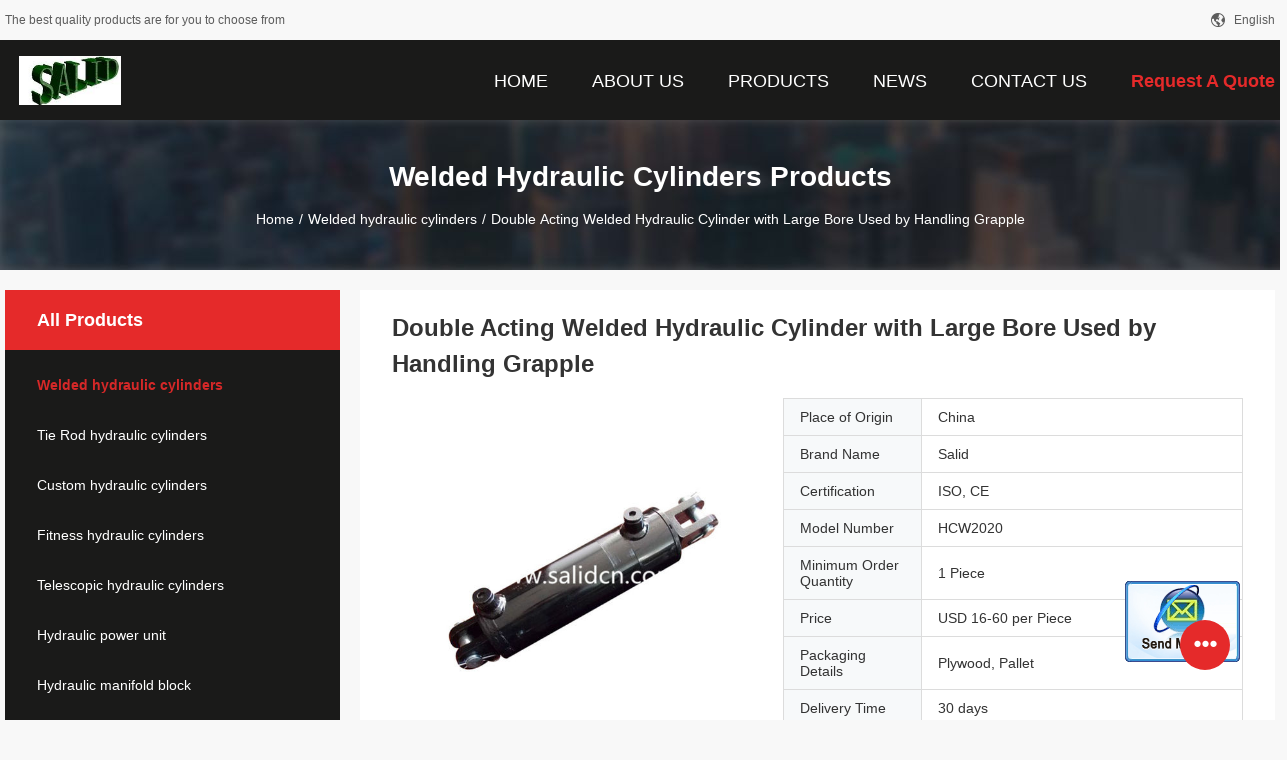

--- FILE ---
content_type: text/html
request_url: https://www.salidcn.com/sale-13166154-double-acting-welded-hydraulic-cylinder-with-large-bore-used-by-handling-grapple.html
body_size: 17525
content:

<!DOCTYPE html>
<html  lang=en>
<head>
	<meta charset="utf-8">
	<meta http-equiv="X-UA-Compatible" content="IE=edge">
	<meta name="viewport" content="width=device-width, initial-scale=1">
    <link rel="alternate" href="//m.salidcn.com/sale-13166154-double-acting-welded-hydraulic-cylinder-with-large-bore-used-by-handling-grapple.html" media="only screen and (max-width: 640px)" />
<script type="text/javascript">
/*<![CDATA[*/
var query_string = ["Products","Detail"];
var customtplcolor = 99704;
/*]]>*/
</script>
<title>Double Acting Welded Hydraulic Cylinder with Large Bore Used by Handling Grapple</title>
    <meta name="keywords" content="Welded hydraulic cylinders, Double Acting Welded Hydraulic Cylinder with Large Bore Used by Handling Grapple, Welded hydraulic cylinders for sale, Welded hydraulic cylinders price" />
    <meta name="description" content="High quality Double Acting Welded Hydraulic Cylinder with Large Bore Used by Handling Grapple from China, China's leading Welded hydraulic cylinders product market, With strict quality control Welded hydraulic cylinders factories, Producing high quality Double Acting Welded Hydraulic Cylinder with Large Bore Used by Handling Grapple products." />
				<link rel='preload'
					  href=/photo/salidcn/sitetpl/style/common.css?ver=1631260519 as='style'><link type='text/css' rel='stylesheet'
					  href=/photo/salidcn/sitetpl/style/common.css?ver=1631260519 media='all'><script type="application/ld+json">{"@context":"http:\/\/schema.org\/","@type":"Product","name":"Double Acting Welded Hydraulic Cylinder with Large Bore Used by Handling Grapple","image":"\/photo\/pl20939652-double_acting_welded_hydraulic_cylinder_with_large_bore_used_by_handling_grapple.jpg","description":"High quality Double Acting Welded Hydraulic Cylinder with Large Bore Used by Handling Grapple from China, China's leading Welded hydraulic cylinders product market, With strict quality control Welded hydraulic cylinders factories, Producing high quality Double Acting Welded Hydraulic Cylinder with Large Bore Used by Handling Grapple products.","brand":"Salid","model":"HCW2020","sku":"HCW2020","manufacturer":{"@type":"Organization","legalName":"Qingdao Salid Machinery Co.,Lt.d","address":{"@type":"PostalAddress","addressCountry":"China","addressLocality":"Qian Jin Industrial Park, Chengyang District, Qingdao, China"}},"offers":[{"@type":"Offer","price":"16","priceCurrency":"USD"},{"@type":"AggregateOffer","offerCount":"1","lowPrice":"0.01","priceCurrency":"1"}]}</script></head>
<body>
	<div id="floatAd" style="width:115px; z-index: 99999;position:absolute;right:40px;bottom:60px;
	height:245px;		">
		<form method="post"
		      onSubmit="return changeAction(this,'/contactnow.html');">
			<input type="hidden" name="pid" value="13166154"/>
			<input alt='Send Message' onclick="this.blur()" type="image"
			       src="/images/floatimage_2.gif"/>
		</form>

			</div>
<script>
var originProductInfo = '';
var originProductInfo = {"showproduct":1,"pid":"13166154","name":"Double Acting Welded Hydraulic Cylinder with Large Bore Used by Handling Grapple","source_url":"\/sale-13166154-double-acting-welded-hydraulic-cylinder-with-large-bore-used-by-handling-grapple.html","picurl":"\/photo\/pd20939652-double_acting_welded_hydraulic_cylinder_with_large_bore_used_by_handling_grapple.jpg","propertyDetail":[["Product Name","Hydraulic Cylinder Used by Handling Grapple"],["Color","Customerized"],["Piston Rod","Hard Chrome Plating"],["Oil Port","NPT\/SAE"]],"company_name":null,"picurl_c":"\/photo\/pc20939652-double_acting_welded_hydraulic_cylinder_with_large_bore_used_by_handling_grapple.jpg","price":"USD 16-60 per Piece","username":"salidcn","viewTime":"Last Login : 0 hours 26 minutes ago","subject":"Please send me more information on your Double Acting Welded Hydraulic Cylinder with Large Bore Used by Handling Grapple","countrycode":"US"};
var save_url = "/contactsave.html";
var update_url = "/updateinquiry.html";
var productInfo = {};
var defaulProductInfo = {};
var myDate = new Date();
var curDate = myDate.getFullYear()+'-'+(parseInt(myDate.getMonth())+1)+'-'+myDate.getDate();
var message = '';
var default_pop = 1;
var leaveMessageDialog = document.getElementsByClassName('leave-message-dialog')[0]; // 获取弹层
var _$$ = function (dom) {
    return document.querySelectorAll(dom);
};
resInfo = originProductInfo;
defaulProductInfo.pid = resInfo['pid'];
defaulProductInfo.productName = resInfo['name'];
defaulProductInfo.productInfo = resInfo['propertyDetail'];
defaulProductInfo.productImg = resInfo['picurl_c'];
defaulProductInfo.subject = resInfo['subject'];
defaulProductInfo.productImgAlt = resInfo['name'];
var inquirypopup_tmp = 1;
var message = 'Dear,'+'\r\n'+"I am interested in"+' '+trim(resInfo['name'])+", could you send me more details such as type, size, MOQ, material, etc."+'\r\n'+"Thanks!"+'\r\n'+"Waiting for your reply.";
var message_1 = 'Dear,'+'\r\n'+"I am interested in"+' '+trim(resInfo['name'])+", could you send me more details such as type, size, MOQ, material, etc."+'\r\n'+"Thanks!"+'\r\n'+"Waiting for your reply.";
var message_2 = 'Hello,'+'\r\n'+"I am looking for"+' '+trim(resInfo['name'])+", please send me the price, specification and picture."+'\r\n'+"Your swift response will be highly appreciated."+'\r\n'+"Feel free to contact me for more information."+'\r\n'+"Thanks a lot.";
var message_3 = 'Hello,'+'\r\n'+trim(resInfo['name'])+' '+"meets my expectations."+'\r\n'+"Please give me the best price and some other product information."+'\r\n'+"Feel free to contact me via my mail."+'\r\n'+"Thanks a lot.";

var message_4 = 'Dear,'+'\r\n'+"What is the FOB price on your"+' '+trim(resInfo['name'])+'?'+'\r\n'+"Which is the nearest port name?"+'\r\n'+"Please reply me as soon as possible, it would be better to share further information."+'\r\n'+"Regards!";
var message_5 = 'Hi there,'+'\r\n'+"I am very interested in your"+' '+trim(resInfo['name'])+'.'+'\r\n'+"Please send me your product details."+'\r\n'+"Looking forward to your quick reply."+'\r\n'+"Feel free to contact me by mail."+'\r\n'+"Regards!";

var message_6 = 'Dear,'+'\r\n'+"Please provide us with information about your"+' '+trim(resInfo['name'])+", such as type, size, material, and of course the best price."+'\r\n'+"Looking forward to your quick reply."+'\r\n'+"Thank you!";
var message_7 = 'Dear,'+'\r\n'+"Can you supply"+' '+trim(resInfo['name'])+" for us?"+'\r\n'+"First we want a price list and some product details."+'\r\n'+"I hope to get reply asap and look forward to cooperation."+'\r\n'+"Thank you very much.";
var message_8 = 'hi,'+'\r\n'+"I am looking for"+' '+trim(resInfo['name'])+", please give me some more detailed product information."+'\r\n'+"I look forward to your reply."+'\r\n'+"Thank you!";
var message_9 = 'Hello,'+'\r\n'+"Your"+' '+trim(resInfo['name'])+" meets my requirements very well."+'\r\n'+"Please send me the price, specification, and similar model will be OK."+'\r\n'+"Feel free to chat with me."+'\r\n'+"Thanks!";
var message_10 = 'Dear,'+'\r\n'+"I want to know more about the details and quotation of"+' '+trim(resInfo['name'])+'.'+'\r\n'+"Feel free to contact me."+'\r\n'+"Regards!";

var r = getRandom(1,10);

defaulProductInfo.message = eval("message_"+r);

var mytAjax = {

    post: function(url, data, fn) {
        var xhr = new XMLHttpRequest();
        xhr.open("POST", url, true);
        xhr.setRequestHeader("Content-Type", "application/x-www-form-urlencoded;charset=UTF-8");
        xhr.setRequestHeader("X-Requested-With", "XMLHttpRequest");
        xhr.setRequestHeader('Content-Type','text/plain;charset=UTF-8');
        xhr.onreadystatechange = function() {
            if(xhr.readyState == 4 && (xhr.status == 200 || xhr.status == 304)) {
                fn.call(this, xhr.responseText);
            }
        };
        xhr.send(data);
    },

    postform: function(url, data, fn) {
        var xhr = new XMLHttpRequest();
        xhr.open("POST", url, true);
        xhr.setRequestHeader("X-Requested-With", "XMLHttpRequest");
        xhr.onreadystatechange = function() {
            if(xhr.readyState == 4 && (xhr.status == 200 || xhr.status == 304)) {
                fn.call(this, xhr.responseText);
            }
        };
        xhr.send(data);
    }
};
window.onload = function(){
    leaveMessageDialog = document.getElementsByClassName('leave-message-dialog')[0];
    if (window.localStorage.recordDialogStatus=='undefined' || (window.localStorage.recordDialogStatus!='undefined' && window.localStorage.recordDialogStatus != curDate)) {
        setTimeout(function(){
            if(parseInt(inquirypopup_tmp%10) == 1){
                creatDialog(defaulProductInfo, 1);
            }
        }, 6000);
    }
};
function trim(str)
{
    str = str.replace(/(^\s*)/g,"");
    return str.replace(/(\s*$)/g,"");
};
function getRandom(m,n){
    var num = Math.floor(Math.random()*(m - n) + n);
    return num;
};
function strBtn(param) {

    var starattextarea = document.getElementById("textareamessage").value.length;
    var email = document.getElementById("startEmail").value;

    var default_tip = document.querySelectorAll(".watermark_container").length;
    if (20 < starattextarea && starattextarea < 3000) {
        if(default_tip>0){
            document.getElementById("textareamessage1").parentNode.parentNode.nextElementSibling.style.display = "none";
        }else{
            document.getElementById("textareamessage1").parentNode.nextElementSibling.style.display = "none";
        }

    } else {
        if(default_tip>0){
            document.getElementById("textareamessage1").parentNode.parentNode.nextElementSibling.style.display = "block";
        }else{
            document.getElementById("textareamessage1").parentNode.nextElementSibling.style.display = "block";
        }

        return;
    }

    var re = /^([a-zA-Z0-9_-])+@([a-zA-Z0-9_-])+\.([a-zA-Z0-9_-])+/i;/*邮箱不区分大小写*/
    if (!re.test(email)) {
        document.getElementById("startEmail").nextElementSibling.style.display = "block";
        return;
    } else {
        document.getElementById("startEmail").nextElementSibling.style.display = "none";
    }

    var subject = document.getElementById("pop_subject").value;
    var pid = document.getElementById("pop_pid").value;
    var message = document.getElementById("textareamessage").value;
    var sender_email = document.getElementById("startEmail").value;
    var tel = '';
    if (document.getElementById("tel0") != undefined && document.getElementById("tel0") != '')
        tel = document.getElementById("tel0").value;
    var form_serialize = '&tel='+tel;

    form_serialize = form_serialize.replace(/\+/g, "%2B");
    mytAjax.post(save_url,"pid="+pid+"&subject="+subject+"&email="+sender_email+"&message="+(message)+form_serialize,function(res){
        var mes = JSON.parse(res);
        if(mes.status == 200){
            var iid = mes.iid;
            document.getElementById("pop_iid").value = iid;
            document.getElementById("pop_uuid").value = mes.uuid;

            if(typeof gtag_report_conversion === "function"){
                gtag_report_conversion();//执行统计js代码
            }
            if(typeof fbq === "function"){
                fbq('track','Purchase');//执行统计js代码
            }
        }
    });
    for (var index = 0; index < document.querySelectorAll(".dialog-content-pql").length; index++) {
        document.querySelectorAll(".dialog-content-pql")[index].style.display = "none";
    };
    $('#idphonepql').val(tel);
    document.getElementById("dialog-content-pql-id").style.display = "block";
    ;
};
function twoBtnOk(param) {

    var selectgender = document.getElementById("Mr").innerHTML;
    var iid = document.getElementById("pop_iid").value;
    var sendername = document.getElementById("idnamepql").value;
    var senderphone = document.getElementById("idphonepql").value;
    var sendercname = document.getElementById("idcompanypql").value;
    var uuid = document.getElementById("pop_uuid").value;
    var gender = 2;
    if(selectgender == 'Mr.') gender = 0;
    if(selectgender == 'Mrs.') gender = 1;
    var pid = document.getElementById("pop_pid").value;
    var form_serialize = '';

        form_serialize = form_serialize.replace(/\+/g, "%2B");

    mytAjax.post(update_url,"iid="+iid+"&gender="+gender+"&uuid="+uuid+"&name="+(sendername)+"&tel="+(senderphone)+"&company="+(sendercname)+form_serialize,function(res){});

    for (var index = 0; index < document.querySelectorAll(".dialog-content-pql").length; index++) {
        document.querySelectorAll(".dialog-content-pql")[index].style.display = "none";
    };
    document.getElementById("dialog-content-pql-ok").style.display = "block";

};
function toCheckMust(name) {
    $('#'+name+'error').hide();
}
function handClidk(param) {
    var starattextarea = document.getElementById("textareamessage1").value.length;
    var email = document.getElementById("startEmail1").value;
    var default_tip = document.querySelectorAll(".watermark_container").length;
    if (20 < starattextarea && starattextarea < 3000) {
        if(default_tip>0){
            document.getElementById("textareamessage1").parentNode.parentNode.nextElementSibling.style.display = "none";
        }else{
            document.getElementById("textareamessage1").parentNode.nextElementSibling.style.display = "none";
        }

    } else {
        if(default_tip>0){
            document.getElementById("textareamessage1").parentNode.parentNode.nextElementSibling.style.display = "block";
        }else{
            document.getElementById("textareamessage1").parentNode.nextElementSibling.style.display = "block";
        }

        return;
    }

    var re = /^([a-zA-Z0-9_-])+@([a-zA-Z0-9_-])+\.([a-zA-Z0-9_-])+/i;
    if (!re.test(email)) {
        document.getElementById("startEmail1").nextElementSibling.style.display = "block";
        return;
    } else {
        document.getElementById("startEmail1").nextElementSibling.style.display = "none";
    }

    var subject = document.getElementById("pop_subject").value;
    var pid = document.getElementById("pop_pid").value;
    var message = document.getElementById("textareamessage1").value;
    var sender_email = document.getElementById("startEmail1").value;
    var form_serialize = tel = '';
    if (document.getElementById("tel1") != undefined && document.getElementById("tel1") != '')
        tel = document.getElementById("tel1").value;
        mytAjax.post(save_url,"email="+sender_email+"&tel="+tel+"&pid="+pid+"&message="+message+"&subject="+subject+form_serialize,function(res){

        var mes = JSON.parse(res);
        if(mes.status == 200){
            var iid = mes.iid;
            document.getElementById("pop_iid").value = iid;
            document.getElementById("pop_uuid").value = mes.uuid;
            if(typeof gtag_report_conversion === "function"){
                gtag_report_conversion();//执行统计js代码
            }
        }

    });
    for (var index = 0; index < document.querySelectorAll(".dialog-content-pql").length; index++) {
        document.querySelectorAll(".dialog-content-pql")[index].style.display = "none";
    };
    $('#idphonepql').val(tel);
    document.getElementById("dialog-content-pql-id").style.display = "block";

};
window.addEventListener('load', function () {
    $('.checkbox-wrap label').each(function(){
        if($(this).find('input').prop('checked')){
            $(this).addClass('on')
        }else {
            $(this).removeClass('on')
        }
    })
    $(document).on('click', '.checkbox-wrap label' , function(ev){
        if (ev.target.tagName.toUpperCase() != 'INPUT') {
            $(this).toggleClass('on')
        }
    })
})
function handDialog(pdata) {
    data = JSON.parse(pdata);
    productInfo.productName = data.productName;
    productInfo.productInfo = data.productInfo;
    productInfo.productImg = data.productImg;
    productInfo.subject = data.subject;

    var message = 'Dear,'+'\r\n'+"I am interested in"+' '+trim(data.productName)+", could you send me more details such as type, size, quantity, material, etc."+'\r\n'+"Thanks!"+'\r\n'+"Waiting for your reply.";

    var message = 'Dear,'+'\r\n'+"I am interested in"+' '+trim(data.productName)+", could you send me more details such as type, size, MOQ, material, etc."+'\r\n'+"Thanks!"+'\r\n'+"Waiting for your reply.";
    var message_1 = 'Dear,'+'\r\n'+"I am interested in"+' '+trim(data.productName)+", could you send me more details such as type, size, MOQ, material, etc."+'\r\n'+"Thanks!"+'\r\n'+"Waiting for your reply.";
    var message_2 = 'Hello,'+'\r\n'+"I am looking for"+' '+trim(data.productName)+", please send me the price, specification and picture."+'\r\n'+"Your swift response will be highly appreciated."+'\r\n'+"Feel free to contact me for more information."+'\r\n'+"Thanks a lot.";
    var message_3 = 'Hello,'+'\r\n'+trim(data.productName)+' '+"meets my expectations."+'\r\n'+"Please give me the best price and some other product information."+'\r\n'+"Feel free to contact me via my mail."+'\r\n'+"Thanks a lot.";

    var message_4 = 'Dear,'+'\r\n'+"What is the FOB price on your"+' '+trim(data.productName)+'?'+'\r\n'+"Which is the nearest port name?"+'\r\n'+"Please reply me as soon as possible, it would be better to share further information."+'\r\n'+"Regards!";
    var message_5 = 'Hi there,'+'\r\n'+"I am very interested in your"+' '+trim(data.productName)+'.'+'\r\n'+"Please send me your product details."+'\r\n'+"Looking forward to your quick reply."+'\r\n'+"Feel free to contact me by mail."+'\r\n'+"Regards!";

    var message_6 = 'Dear,'+'\r\n'+"Please provide us with information about your"+' '+trim(data.productName)+", such as type, size, material, and of course the best price."+'\r\n'+"Looking forward to your quick reply."+'\r\n'+"Thank you!";
    var message_7 = 'Dear,'+'\r\n'+"Can you supply"+' '+trim(data.productName)+" for us?"+'\r\n'+"First we want a price list and some product details."+'\r\n'+"I hope to get reply asap and look forward to cooperation."+'\r\n'+"Thank you very much.";
    var message_8 = 'hi,'+'\r\n'+"I am looking for"+' '+trim(data.productName)+", please give me some more detailed product information."+'\r\n'+"I look forward to your reply."+'\r\n'+"Thank you!";
    var message_9 = 'Hello,'+'\r\n'+"Your"+' '+trim(data.productName)+" meets my requirements very well."+'\r\n'+"Please send me the price, specification, and similar model will be OK."+'\r\n'+"Feel free to chat with me."+'\r\n'+"Thanks!";
    var message_10 = 'Dear,'+'\r\n'+"I want to know more about the details and quotation of"+' '+trim(data.productName)+'.'+'\r\n'+"Feel free to contact me."+'\r\n'+"Regards!";

    var r = getRandom(1,10);

    productInfo.message = eval("message_"+r);
    if(parseInt(inquirypopup_tmp/10) == 1){
        productInfo.message = "";
    }
    productInfo.pid = data.pid;
    creatDialog(productInfo, 2);
};

function closepql(param) {

    leaveMessageDialog.style.display = 'none';
};

function closepql2(param) {

    for (var index = 0; index < document.querySelectorAll(".dialog-content-pql").length; index++) {
        document.querySelectorAll(".dialog-content-pql")[index].style.display = "none";
    };
    document.getElementById("dialog-content-pql-ok").style.display = "block";
};

function initProduct(productInfo,type){

    productInfo.productName = unescape(productInfo.productName);
    productInfo.message = unescape(productInfo.message);

    leaveMessageDialog = document.getElementsByClassName('leave-message-dialog')[0];
    leaveMessageDialog.style.display = "block";
    if(type == 3){
        var popinquiryemail = document.getElementById("popinquiryemail").value;
        _$$("#startEmail1")[0].value = popinquiryemail;
    }else{
        _$$("#startEmail1")[0].value = "";
    }
    _$$("#startEmail")[0].value = "";
    _$$("#idnamepql")[0].value = "";
    _$$("#idphonepql")[0].value = "";
    _$$("#idcompanypql")[0].value = "";

    _$$("#pop_pid")[0].value = productInfo.pid;
    _$$("#pop_subject")[0].value = productInfo.subject;
    
    if(parseInt(inquirypopup_tmp/10) == 1){
        productInfo.message = "";
    }

    _$$("#textareamessage1")[0].value = productInfo.message;
    _$$("#textareamessage")[0].value = productInfo.message;

    _$$("#dialog-content-pql-id .titlep")[0].innerHTML = productInfo.productName;
    _$$("#dialog-content-pql-id img")[0].setAttribute("src", productInfo.productImg);
    _$$("#dialog-content-pql-id img")[0].setAttribute("alt", productInfo.productImgAlt);

    _$$("#dialog-content-pql-id-hand img")[0].setAttribute("src", productInfo.productImg);
    _$$("#dialog-content-pql-id-hand img")[0].setAttribute("alt", productInfo.productImgAlt);
    _$$("#dialog-content-pql-id-hand .titlep")[0].innerHTML = productInfo.productName;

    if (productInfo.productInfo.length > 0) {
        var ul2, ul;
        ul = document.createElement("ul");
        for (var index = 0; index < productInfo.productInfo.length; index++) {
            var el = productInfo.productInfo[index];
            var li = document.createElement("li");
            var span1 = document.createElement("span");
            span1.innerHTML = el[0] + ":";
            var span2 = document.createElement("span");
            span2.innerHTML = el[1];
            li.appendChild(span1);
            li.appendChild(span2);
            ul.appendChild(li);

        }
        ul2 = ul.cloneNode(true);
        if (type === 1) {
            _$$("#dialog-content-pql-id .left")[0].replaceChild(ul, _$$("#dialog-content-pql-id .left ul")[0]);
        } else {
            _$$("#dialog-content-pql-id-hand .left")[0].replaceChild(ul2, _$$("#dialog-content-pql-id-hand .left ul")[0]);
            _$$("#dialog-content-pql-id .left")[0].replaceChild(ul, _$$("#dialog-content-pql-id .left ul")[0]);
        }
    };
    for (var index = 0; index < _$$("#dialog-content-pql-id .right ul li").length; index++) {
        _$$("#dialog-content-pql-id .right ul li")[index].addEventListener("click", function (params) {
            _$$("#dialog-content-pql-id .right #Mr")[0].innerHTML = this.innerHTML
        }, false)

    };

};
function closeInquiryCreateDialog() {
    document.getElementById("xuanpan_dialog_box_pql").style.display = "none";
};
function showInquiryCreateDialog() {
    document.getElementById("xuanpan_dialog_box_pql").style.display = "block";
};
function submitPopInquiry(){
    var message = document.getElementById("inquiry_message").value;
    var email = document.getElementById("inquiry_email").value;
    var subject = defaulProductInfo.subject;
    var pid = defaulProductInfo.pid;
    if (email === undefined) {
        showInquiryCreateDialog();
        document.getElementById("inquiry_email").style.border = "1px solid red";
        return false;
    };
    if (message === undefined) {
        showInquiryCreateDialog();
        document.getElementById("inquiry_message").style.border = "1px solid red";
        return false;
    };
    if (email.search(/^\w+((-\w+)|(\.\w+))*\@[A-Za-z0-9]+((\.|-)[A-Za-z0-9]+)*\.[A-Za-z0-9]+$/) == -1) {
        document.getElementById("inquiry_email").style.border= "1px solid red";
        showInquiryCreateDialog();
        return false;
    } else {
        document.getElementById("inquiry_email").style.border= "";
    };
    if (message.length < 20 || message.length >3000) {
        showInquiryCreateDialog();
        document.getElementById("inquiry_message").style.border = "1px solid red";
        return false;
    } else {
        document.getElementById("inquiry_message").style.border = "";
    };
    var tel = '';
    if (document.getElementById("tel") != undefined && document.getElementById("tel") != '')
        tel = document.getElementById("tel").value;

    mytAjax.post(save_url,"pid="+pid+"&subject="+subject+"&email="+email+"&message="+(message)+'&tel='+tel,function(res){
        var mes = JSON.parse(res);
        if(mes.status == 200){
            var iid = mes.iid;
            document.getElementById("pop_iid").value = iid;
            document.getElementById("pop_uuid").value = mes.uuid;

        }
    });
    initProduct(defaulProductInfo);
    for (var index = 0; index < document.querySelectorAll(".dialog-content-pql").length; index++) {
        document.querySelectorAll(".dialog-content-pql")[index].style.display = "none";
    };
    $('#idphonepql').val(tel);
    document.getElementById("dialog-content-pql-id").style.display = "block";

};

//带附件上传
function submitPopInquiryfile(email_id,message_id,check_sort,name_id,phone_id,company_id,attachments){

    if(typeof(check_sort) == 'undefined'){
        check_sort = 0;
    }
    var message = document.getElementById(message_id).value;
    var email = document.getElementById(email_id).value;
    var attachments = document.getElementById(attachments).value;
    if(typeof(name_id) !== 'undefined' && name_id != ""){
        var name  = document.getElementById(name_id).value;
    }
    if(typeof(phone_id) !== 'undefined' && phone_id != ""){
        var phone = document.getElementById(phone_id).value;
    }
    if(typeof(company_id) !== 'undefined' && company_id != ""){
        var company = document.getElementById(company_id).value;
    }
    var subject = defaulProductInfo.subject;
    var pid = defaulProductInfo.pid;

    if(check_sort == 0){
        if (email === undefined) {
            showInquiryCreateDialog();
            document.getElementById(email_id).style.border = "1px solid red";
            return false;
        };
        if (message === undefined) {
            showInquiryCreateDialog();
            document.getElementById(message_id).style.border = "1px solid red";
            return false;
        };

        if (email.search(/^\w+((-\w+)|(\.\w+))*\@[A-Za-z0-9]+((\.|-)[A-Za-z0-9]+)*\.[A-Za-z0-9]+$/) == -1) {
            document.getElementById(email_id).style.border= "1px solid red";
            showInquiryCreateDialog();
            return false;
        } else {
            document.getElementById(email_id).style.border= "";
        };
        if (message.length < 20 || message.length >3000) {
            showInquiryCreateDialog();
            document.getElementById(message_id).style.border = "1px solid red";
            return false;
        } else {
            document.getElementById(message_id).style.border = "";
        };
    }else{

        if (message === undefined) {
            showInquiryCreateDialog();
            document.getElementById(message_id).style.border = "1px solid red";
            return false;
        };

        if (email === undefined) {
            showInquiryCreateDialog();
            document.getElementById(email_id).style.border = "1px solid red";
            return false;
        };

        if (message.length < 20 || message.length >3000) {
            showInquiryCreateDialog();
            document.getElementById(message_id).style.border = "1px solid red";
            return false;
        } else {
            document.getElementById(message_id).style.border = "";
        };

        if (email.search(/^\w+((-\w+)|(\.\w+))*\@[A-Za-z0-9]+((\.|-)[A-Za-z0-9]+)*\.[A-Za-z0-9]+$/) == -1) {
            document.getElementById(email_id).style.border= "1px solid red";
            showInquiryCreateDialog();
            return false;
        } else {
            document.getElementById(email_id).style.border= "";
        };

    };

    mytAjax.post(save_url,"pid="+pid+"&subject="+subject+"&email="+email+"&message="+message+"&company="+company+"&attachments="+attachments,function(res){
        var mes = JSON.parse(res);
        if(mes.status == 200){
            var iid = mes.iid;
            document.getElementById("pop_iid").value = iid;
            document.getElementById("pop_uuid").value = mes.uuid;

            if(typeof gtag_report_conversion === "function"){
                gtag_report_conversion();//执行统计js代码
            }
            if(typeof fbq === "function"){
                fbq('track','Purchase');//执行统计js代码
            }
        }
    });
    initProduct(defaulProductInfo);

    if(name !== undefined && name != ""){
        _$$("#idnamepql")[0].value = name;
    }

    if(phone !== undefined && phone != ""){
        _$$("#idphonepql")[0].value = phone;
    }

    if(company !== undefined && company != ""){
        _$$("#idcompanypql")[0].value = company;
    }

    for (var index = 0; index < document.querySelectorAll(".dialog-content-pql").length; index++) {
        document.querySelectorAll(".dialog-content-pql")[index].style.display = "none";
    };
    document.getElementById("dialog-content-pql-id").style.display = "block";

};
function submitPopInquiryByParam(email_id,message_id,check_sort,name_id,phone_id,company_id){

    if(typeof(check_sort) == 'undefined'){
        check_sort = 0;
    }

    var senderphone = '';
    var message = document.getElementById(message_id).value;
    var email = document.getElementById(email_id).value;
    if(typeof(name_id) !== 'undefined' && name_id != ""){
        var name  = document.getElementById(name_id).value;
    }
    if(typeof(phone_id) !== 'undefined' && phone_id != ""){
        var phone = document.getElementById(phone_id).value;
        senderphone = phone;
    }
    if(typeof(company_id) !== 'undefined' && company_id != ""){
        var company = document.getElementById(company_id).value;
    }
    var subject = defaulProductInfo.subject;
    var pid = defaulProductInfo.pid;

    if(check_sort == 0){
        if (email === undefined) {
            showInquiryCreateDialog();
            document.getElementById(email_id).style.border = "1px solid red";
            return false;
        };
        if (message === undefined) {
            showInquiryCreateDialog();
            document.getElementById(message_id).style.border = "1px solid red";
            return false;
        };

        if (email.search(/^\w+((-\w+)|(\.\w+))*\@[A-Za-z0-9]+((\.|-)[A-Za-z0-9]+)*\.[A-Za-z0-9]+$/) == -1) {
            document.getElementById(email_id).style.border= "1px solid red";
            showInquiryCreateDialog();
            return false;
        } else {
            document.getElementById(email_id).style.border= "";
        };
        if (message.length < 20 || message.length >3000) {
            showInquiryCreateDialog();
            document.getElementById(message_id).style.border = "1px solid red";
            return false;
        } else {
            document.getElementById(message_id).style.border = "";
        };
    }else{

        if (message === undefined) {
            showInquiryCreateDialog();
            document.getElementById(message_id).style.border = "1px solid red";
            return false;
        };

        if (email === undefined) {
            showInquiryCreateDialog();
            document.getElementById(email_id).style.border = "1px solid red";
            return false;
        };

        if (message.length < 20 || message.length >3000) {
            showInquiryCreateDialog();
            document.getElementById(message_id).style.border = "1px solid red";
            return false;
        } else {
            document.getElementById(message_id).style.border = "";
        };

        if (email.search(/^\w+((-\w+)|(\.\w+))*\@[A-Za-z0-9]+((\.|-)[A-Za-z0-9]+)*\.[A-Za-z0-9]+$/) == -1) {
            document.getElementById(email_id).style.border= "1px solid red";
            showInquiryCreateDialog();
            return false;
        } else {
            document.getElementById(email_id).style.border= "";
        };

    };

    var productsku = "";
    if($("#product_sku").length > 0){
        productsku = $("#product_sku").html();
    }

    mytAjax.post(save_url,"tel="+senderphone+"&pid="+pid+"&subject="+subject+"&email="+email+"&message="+message+"&messagesku="+encodeURI(productsku),function(res){
        var mes = JSON.parse(res);
        if(mes.status == 200){
            var iid = mes.iid;
            document.getElementById("pop_iid").value = iid;
            document.getElementById("pop_uuid").value = mes.uuid;

            if(typeof gtag_report_conversion === "function"){
                gtag_report_conversion();//执行统计js代码
            }
            if(typeof fbq === "function"){
                fbq('track','Purchase');//执行统计js代码
            }
        }
    });
    initProduct(defaulProductInfo);

    if(name !== undefined && name != ""){
        _$$("#idnamepql")[0].value = name;
    }

    if(phone !== undefined && phone != ""){
        _$$("#idphonepql")[0].value = phone;
    }

    if(company !== undefined && company != ""){
        _$$("#idcompanypql")[0].value = company;
    }

    for (var index = 0; index < document.querySelectorAll(".dialog-content-pql").length; index++) {
        document.querySelectorAll(".dialog-content-pql")[index].style.display = "none";

    };
    document.getElementById("dialog-content-pql-id").style.display = "block";

};
function creatDialog(productInfo, type) {

    if(type == 1){
        if(default_pop != 1){
            return false;
        }
        window.localStorage.recordDialogStatus = curDate;
    }else{
        default_pop = 0;
    }
    initProduct(productInfo, type);
    if (type === 1) {
        // 自动弹出
        for (var index = 0; index < document.querySelectorAll(".dialog-content-pql").length; index++) {

            document.querySelectorAll(".dialog-content-pql")[index].style.display = "none";
        };
        document.getElementById("dialog-content-pql").style.display = "block";
    } else {
        // 手动弹出
        for (var index = 0; index < document.querySelectorAll(".dialog-content-pql").length; index++) {
            document.querySelectorAll(".dialog-content-pql")[index].style.display = "none";
        };
        document.getElementById("dialog-content-pql-id-hand").style.display = "block";
    }
}

//带邮箱信息打开询盘框 emailtype=1表示带入邮箱
function openDialog(emailtype){
    var type = 2;//不带入邮箱，手动弹出
    if(emailtype == 1){
        var popinquiryemail = document.getElementById("popinquiryemail").value;
        var re = /^([a-zA-Z0-9_-])+@([a-zA-Z0-9_-])+\.([a-zA-Z0-9_-])+/i;
        if (!re.test(popinquiryemail)) {
            //前端提示样式;
            showInquiryCreateDialog();
            document.getElementById("popinquiryemail").style.border = "1px solid red";
            return false;
        } else {
            //前端提示样式;
        }
        var type = 3;
    }
    creatDialog(defaulProductInfo,type);
}

//上传附件
function inquiryUploadFile(){
    var fileObj = document.querySelector("#fileId").files[0];
    //构建表单数据
    var formData = new FormData();
    var filesize = fileObj.size;
    if(filesize > 10485760 || filesize == 0) {
        document.getElementById("filetips").style.display = "block";
        return false;
    }else {
        document.getElementById("filetips").style.display = "none";
    }
    formData.append('popinquiryfile', fileObj);
    document.getElementById("quotefileform").reset();
    var save_url = "/inquiryuploadfile.html";
    mytAjax.postform(save_url,formData,function(res){
        var mes = JSON.parse(res);
        if(mes.status == 200){
            document.getElementById("uploader-file-info").innerHTML = document.getElementById("uploader-file-info").innerHTML + "<span class=op>"+mes.attfile.name+"<a class=delatt id=att"+mes.attfile.id+" onclick=delatt("+mes.attfile.id+");>Delete</a></span>";
            var nowattachs = document.getElementById("attachments").value;
            if( nowattachs !== ""){
                var attachs = JSON.parse(nowattachs);
                attachs[mes.attfile.id] = mes.attfile;
            }else{
                var attachs = {};
                attachs[mes.attfile.id] = mes.attfile;
            }
            document.getElementById("attachments").value = JSON.stringify(attachs);
        }
    });
}
//附件删除
function delatt(attid)
{
    var nowattachs = document.getElementById("attachments").value;
    if( nowattachs !== ""){
        var attachs = JSON.parse(nowattachs);
        if(attachs[attid] == ""){
            return false;
        }
        var formData = new FormData();
        var delfile = attachs[attid]['filename'];
        var save_url = "/inquirydelfile.html";
        if(delfile != "") {
            formData.append('delfile', delfile);
            mytAjax.postform(save_url, formData, function (res) {
                if(res !== "") {
                    var mes = JSON.parse(res);
                    if (mes.status == 200) {
                        delete attachs[attid];
                        document.getElementById("attachments").value = JSON.stringify(attachs);
                        var s = document.getElementById("att"+attid);
                        s.parentNode.remove();
                    }
                }
            });
        }
    }else{
        return false;
    }
}

</script>
<div class="leave-message-dialog" style="display: none">
<style>
    .leave-message-dialog .close:before, .leave-message-dialog .close:after{
        content:initial;
    }
</style>
<div class="dialog-content-pql" id="dialog-content-pql" style="display: none">
    <span class="close" onclick="closepql()"><svg t="1648434466530" class="icon" viewBox="0 0 1024 1024" version="1.1" xmlns="http://www.w3.org/2000/svg" p-id="2198" width="16" height="16"><path d="M576 512l277.333333 277.333333-64 64-277.333333-277.333333L234.666667 853.333333 170.666667 789.333333l277.333333-277.333333L170.666667 234.666667 234.666667 170.666667l277.333333 277.333333L789.333333 170.666667 853.333333 234.666667 576 512z" fill="#444444" p-id="2199"></path></svg></span>
    <div class="title">
        <p class="firstp-pql">Leave a Message</p>
        <p class="lastp-pql">We will call you back soon!</p>
    </div>
    <div class="form">
        <div class="textarea">
            <textarea style='font-family: robot;'  name="" id="textareamessage" cols="30" rows="10" style="margin-bottom:14px;width:100%"
                placeholder=""></textarea>
        </div>
        <p class="error-pql"> <span class="icon-pql"><img src="/images/error.png" alt=""></span> Your message must be between 20-3,000 characters!</p>
        <input id="startEmail" type="text" placeholder="Enter your E-mail" onkeydown="if(event.keyCode === 13){ strBtn();}">
        <p class="error-pql"><span class="icon-pql"><img src="/images/error.png" alt=""></span> Please check your E-mail! </p>
                <div class="operations">
            <div class='btn' id="submitStart" type="submit" onclick="strBtn()">SUBMIT</div>
        </div>
            </div>
</div>
<div class="dialog-content-pql dialog-content-pql-id" id="dialog-content-pql-id" style="display:none">
            <p class="title">More information facilitates better communication.</p>
        <span class="close" onclick="closepql2()"><svg t="1648434466530" class="icon" viewBox="0 0 1024 1024" version="1.1" xmlns="http://www.w3.org/2000/svg" p-id="2198" width="16" height="16"><path d="M576 512l277.333333 277.333333-64 64-277.333333-277.333333L234.666667 853.333333 170.666667 789.333333l277.333333-277.333333L170.666667 234.666667 234.666667 170.666667l277.333333 277.333333L789.333333 170.666667 853.333333 234.666667 576 512z" fill="#444444" p-id="2199"></path></svg></span>
    <div class="left">
        <div class="img"><img></div>
        <p class="titlep"></p>
        <ul> </ul>
    </div>
    <div class="right">
                <div style="position: relative;">
            <div class="mr"> <span id="Mr">Mr.</span>
                <ul>
                    <li>Mr.</li>
                    <li>Mrs.</li>
                </ul>
            </div>
            <input style="text-indent: 80px;" type="text" id="idnamepql" placeholder="Input your name">
        </div>
        <input type="text"  id="idphonepql"  placeholder="Phone Number">
        <input type="text" id="idcompanypql" placeholder="Company" onkeydown="if(event.keyCode === 13){ twoBtnOk();}">
                <div class="btn form_new" id="twoBtnOk" onclick="twoBtnOk()">OK</div>
    </div>
</div>

<div class="dialog-content-pql dialog-content-pql-ok" id="dialog-content-pql-ok" style="display:none">
            <p class="title">Submitted successfully!</p>
        <span class="close" onclick="closepql()"><svg t="1648434466530" class="icon" viewBox="0 0 1024 1024" version="1.1" xmlns="http://www.w3.org/2000/svg" p-id="2198" width="16" height="16"><path d="M576 512l277.333333 277.333333-64 64-277.333333-277.333333L234.666667 853.333333 170.666667 789.333333l277.333333-277.333333L170.666667 234.666667 234.666667 170.666667l277.333333 277.333333L789.333333 170.666667 853.333333 234.666667 576 512z" fill="#444444" p-id="2199"></path></svg></span>
    <div class="duihaook"></div>
        <p class="p1" style="text-align: center; font-size: 18px; margin-top: 14px;">We will call you back soon!</p>
    <div class="btn" onclick="closepql()" id="endOk" style="margin: 0 auto;margin-top: 50px;">OK</div>
</div>
<div class="dialog-content-pql dialog-content-pql-id dialog-content-pql-id-hand" id="dialog-content-pql-id-hand"
    style="display:none">
     <input type="hidden" name="pop_pid" id="pop_pid" value="0">
     <input type="hidden" name="pop_subject" id="pop_subject" value="">
     <input type="hidden" name="pop_iid" id="pop_iid" value="0">
     <input type="hidden" name="pop_uuid" id="pop_uuid" value="0">
            <div class="title">
            <p class="firstp-pql">Leave a Message</p>
            <p class="lastp-pql">We will call you back soon!</p>
        </div>
        <span class="close" onclick="closepql()"><svg t="1648434466530" class="icon" viewBox="0 0 1024 1024" version="1.1" xmlns="http://www.w3.org/2000/svg" p-id="2198" width="16" height="16"><path d="M576 512l277.333333 277.333333-64 64-277.333333-277.333333L234.666667 853.333333 170.666667 789.333333l277.333333-277.333333L170.666667 234.666667 234.666667 170.666667l277.333333 277.333333L789.333333 170.666667 853.333333 234.666667 576 512z" fill="#444444" p-id="2199"></path></svg></span>
    <div class="left">
        <div class="img"><img></div>
        <p class="titlep"></p>
        <ul> </ul>
    </div>
    <div class="right" style="float:right">
                <div class="form">
            <div class="textarea">
                <textarea style='font-family: robot;' name="message" id="textareamessage1" cols="30" rows="10"
                    placeholder=""></textarea>
            </div>
            <p class="error-pql"> <span class="icon-pql"><img src="/images/error.png" alt=""></span> Your message must be between 20-3,000 characters!</p>
            <input id="startEmail1" name="email" data-type="1" type="text" placeholder="Enter your E-mail" onkeydown="if(event.keyCode === 13){ handClidk();}">
            <p class="error-pql"><span class="icon-pql"><img src="/images/error.png" alt=""></span> Please check your E-mail!</p>
                            <input style="display:none" id="tel1" name="tel" type="text" oninput="value=value.replace(/[^0-9_+-]/g,'');" placeholder="Phone Number">
                        <div class="operations">
                <div class='btn' id="submitStart1" type="submit" onclick="handClidk()">SUBMIT</div>
            </div>
        </div>
    </div>
</div>
</div>
<div id="xuanpan_dialog_box_pql" class="xuanpan_dialog_box_pql"
    style="display:none;background:rgba(0,0,0,.6);width:100%;height:100%;position: fixed;top:0;left:0;z-index: 999999;">
    <div class="box_pql"
      style="width:526px;height:206px;background:rgba(255,255,255,1);opacity:1;border-radius:4px;position: absolute;left: 50%;top: 50%;transform: translate(-50%,-50%);">
      <div onclick="closeInquiryCreateDialog()" class="close close_create_dialog"
        style="cursor: pointer;height:42px;width:40px;float:right;padding-top: 16px;"><span
          style="display: inline-block;width: 25px;height: 2px;background: rgb(114, 114, 114);transform: rotate(45deg); "><span
            style="display: block;width: 25px;height: 2px;background: rgb(114, 114, 114);transform: rotate(-90deg); "></span></span>
      </div>
      <div
        style="height: 72px; overflow: hidden; text-overflow: ellipsis; display:-webkit-box;-ebkit-line-clamp: 3;-ebkit-box-orient: vertical; margin-top: 58px; padding: 0 84px; font-size: 18px; color: rgba(51, 51, 51, 1); text-align: center; ">
        Please leave your correct email and detailed requirements.</div>
      <div onclick="closeInquiryCreateDialog()" class="close_create_dialog"
        style="width: 139px; height: 36px; background: rgba(253, 119, 34, 1); border-radius: 4px; margin: 16px auto; color: rgba(255, 255, 255, 1); font-size: 18px; line-height: 36px; text-align: center;">
        OK</div>
    </div>
</div><a title='Chat Now' href="/webim/webim_tab.html" class="footer_webim_a" rel="nofollow" onclick= 'setwebimCookie(15655,13166154,4);' target="_blank">
    <div class="footer_webim" style="display:none">
        <div class="chat-button-content">
            <i class="chat-button"></i>
        </div>
    </div>
</a><div class="header_99704_101">
        <div class="header-top">
            <div class="wrap-rule fn-clear">
                <div class="float-left">The best quality products are for you to choose from</div>
                <div class="float-right">
                                                                                 <div class="language">
                        <div class="current-lang">
                            <i class="iconfont icon-language"></i>
                            <span>English</span>
                        </div>
                        <div class="language-list">
                            <ul class="nicescroll">
                                                                 <li class="">
                                                                        <a title="China good quality Welded hydraulic cylinders  on sales" href="http://www.salidcn.com/sale-13166154-double-acting-welded-hydraulic-cylinder-with-large-bore-used-by-handling-grapple.html">English</a>                                </li>
                                                        </ul>
                        </div>
                    </div>
                </div>
            </div>
        </div>
        <div class="header-main">
            <div class="wrap-rule">
                <div class="logo image-all">
                   <a title="Qingdao Salid Machinery Co.,Lt.d" href="//www.salidcn.com"><img onerror="$(this).parent().hide();" src="/logo.gif" alt="Qingdao Salid Machinery Co.,Lt.d" /></a>                                    </div>
                <div class="navigation">
                    <ul class="fn-clear">
                        <li>
                             <a title="Home" href="/"><span>Home</span></a>                        </li>
                                                <li class="has-second">
                            <a title="About Us" href="/aboutus.html"><span>About Us</span></a>                            <div class="sub-menu">
                                <a title="About Us" href="/aboutus.html">company profile</a>                               <a title="Factory Tour" href="/factory.html">Factory Tour</a>                               <a title="Quality Control" href="/quality.html">Quality Control</a>                            </div>
                        </li>
                                                <li class="has-second products-menu">
                           <a title="Products" href="/products.html"><span>Products</span></a>                            <div class="sub-menu">
                                    <a title="quality Welded hydraulic cylinders factory" href="/supplier-133918-welded-hydraulic-cylinders">Welded hydraulic cylinders</a><a title="quality Tie Rod hydraulic cylinders factory" href="/supplier-133917-tie-rod-hydraulic-cylinders">Tie Rod hydraulic cylinders</a><a title="quality Custom hydraulic cylinders factory" href="/supplier-133916-custom-hydraulic-cylinders">Custom hydraulic cylinders</a><a title="quality Fitness hydraulic cylinders factory" href="/supplier-313333-fitness-hydraulic-cylinders">Fitness hydraulic cylinders</a><a title="quality Telescopic hydraulic cylinders factory" href="/supplier-133911-telescopic-hydraulic-cylinders">Telescopic hydraulic cylinders</a><a title="quality Hydraulic power unit factory" href="/supplier-133908-hydraulic-power-unit">Hydraulic power unit</a><a title="quality Hydraulic manifold block factory" href="/supplier-133915-hydraulic-manifold-block">Hydraulic manifold block</a><a title="quality Hydraulic fittings factory" href="/supplier-133919-hydraulic-fittings">Hydraulic fittings</a><a title="quality Cylinders with valve function factory" href="/supplier-133912-cylinders-with-valve-function">Cylinders with valve function</a><a title="quality Metal Fabrication Products factory" href="/supplier-133909-metal-fabrication-products">Metal Fabrication Products</a><a title="quality Single Acting Hydraulic Cylinder factory" href="/supplier-348274-single-acting-hydraulic-cylinder">Single Acting Hydraulic Cylinder</a><a title="quality Ungrouped factory" href="/supplier-133914-ungrouped">Ungrouped</a>                            </div>
                        </li>
                        <li class="has-second">
                            <a title="News" href="/news.html"><span>News</span></a>                            <div class="sub-menu">
                                 <a title="News" href="/news.html">News</a>                                <a title="Cases" href="/cases.html">Cases</a>                            </div>
                        </li>
                        <li>
                            <a title="Contact" href="/contactus.html"><span>Contact Us</span></a>                        </li>
                        
                        <li>
                             
                             <a target="_blank" class="request-quote" rel="nofollow" title="Quote" href="/contactnow.html"><span>Request A Quote</span></a>                        </li>
                    </ul>
                </div>
            </div>
        </div>
    </div>
 <div class="bread_crumbs_99704_113">
    <div class="wrap-rule">
        <div class="crumbs-container">
            <div class="current-page">Welded hydraulic cylinders Products</div>
            <div class="crumbs">
                <a title="Home" href="/">Home</a>                <span class='splitline'>/</span><a title="Welded hydraulic cylinders" href="/supplier-133918-welded-hydraulic-cylinders">Welded hydraulic cylinders</a><span class=splitline>/</span><span>Double Acting Welded Hydraulic Cylinder with Large Bore Used by Handling Grapple</span>            </div>
        </div>
    </div>
</div>     <div class="main-content">
        <div class="wrap-rule fn-clear">
            <div class="aside">
             <div class="product_all_99703_120">
	<div class="header-title">All Products</div>
	<ul class="list">
				<li class="on">
			<h2><a title="China Welded hydraulic cylinders" href="/supplier-133918-welded-hydraulic-cylinders">Welded hydraulic cylinders</a></h2>
		</li>
				<li class="">
			<h2><a title="China Tie Rod hydraulic cylinders" href="/supplier-133917-tie-rod-hydraulic-cylinders">Tie Rod hydraulic cylinders</a></h2>
		</li>
				<li class="">
			<h2><a title="China Custom hydraulic cylinders" href="/supplier-133916-custom-hydraulic-cylinders">Custom hydraulic cylinders</a></h2>
		</li>
				<li class="">
			<h2><a title="China Fitness hydraulic cylinders" href="/supplier-313333-fitness-hydraulic-cylinders">Fitness hydraulic cylinders</a></h2>
		</li>
				<li class="">
			<h2><a title="China Telescopic hydraulic cylinders" href="/supplier-133911-telescopic-hydraulic-cylinders">Telescopic hydraulic cylinders</a></h2>
		</li>
				<li class="">
			<h2><a title="China Hydraulic power unit" href="/supplier-133908-hydraulic-power-unit">Hydraulic power unit</a></h2>
		</li>
				<li class="">
			<h2><a title="China Hydraulic manifold block" href="/supplier-133915-hydraulic-manifold-block">Hydraulic manifold block</a></h2>
		</li>
				<li class="">
			<h2><a title="China Hydraulic fittings" href="/supplier-133919-hydraulic-fittings">Hydraulic fittings</a></h2>
		</li>
				<li class="">
			<h2><a title="China Cylinders with valve function" href="/supplier-133912-cylinders-with-valve-function">Cylinders with valve function</a></h2>
		</li>
				<li class="">
			<h2><a title="China Metal Fabrication Products" href="/supplier-133909-metal-fabrication-products">Metal Fabrication Products</a></h2>
		</li>
				<li class="">
			<h2><a title="China Single Acting Hydraulic Cylinder" href="/supplier-348274-single-acting-hydraulic-cylinder">Single Acting Hydraulic Cylinder</a></h2>
		</li>
				<li class="">
			<h2><a title="China Ungrouped" href="/supplier-133914-ungrouped">Ungrouped</a></h2>
		</li>
			</ul>
</div>                          <div class="chatnow_99704_122">
                    <div class="table-list">
                                                <div class="item">
                            <span class="column">Contact Person :</span>
                            <span class="value">Jason</span>
                        </div>
                                                                        <div class="item">
                            <span class="column">Phone Number :</span>
                            <span class="value">0086-532-68009719</span>
                        </div>
                                                                    </div>
                        <button class="button" onclick="creatDialog(defaulProductInfo, 2)">Contact Now</button>
                    </div>            </div>
            <div class="right-content">
            <div class="product_info_99704_123">
    <h1 class="product-name">Double Acting Welded Hydraulic Cylinder with Large Bore Used by Handling Grapple</h1>
    <div class="product-info fn-clear">
        <div class="float-left">
            <div class="preview-container">
                <ul>
                                                            <li class="image-all">
                        <a href="/photo/ps20939652-double_acting_welded_hydraulic_cylinder_with_large_bore_used_by_handling_grapple.jpg" target="_blank" title="Double Acting Welded Hydraulic Cylinder with Large Bore Used by Handling Grapple">
                            <img src="/photo/pt20939652-double_acting_welded_hydraulic_cylinder_with_large_bore_used_by_handling_grapple.jpg" alt="Double Acting Welded Hydraulic Cylinder with Large Bore Used by Handling Grapple" />                        </a>
                    </li>
                                        <li class="image-all">
                        <a href="/photo/ps20939658-double_acting_welded_hydraulic_cylinder_with_large_bore_used_by_handling_grapple.jpg" target="_blank" title="Double Acting Welded Hydraulic Cylinder with Large Bore Used by Handling Grapple">
                            <img src="/photo/pt20939658-double_acting_welded_hydraulic_cylinder_with_large_bore_used_by_handling_grapple.jpg" alt="Double Acting Welded Hydraulic Cylinder with Large Bore Used by Handling Grapple" />                        </a>
                    </li>
                                        <li class="image-all">
                        <a href="/photo/ps20939657-double_acting_welded_hydraulic_cylinder_with_large_bore_used_by_handling_grapple.jpg" target="_blank" title="Double Acting Welded Hydraulic Cylinder with Large Bore Used by Handling Grapple">
                            <img src="/photo/pt20939657-double_acting_welded_hydraulic_cylinder_with_large_bore_used_by_handling_grapple.jpg" alt="Double Acting Welded Hydraulic Cylinder with Large Bore Used by Handling Grapple" />                        </a>
                    </li>
                                        <li class="image-all">
                        <a href="/photo/ps20939640-double_acting_welded_hydraulic_cylinder_with_large_bore_used_by_handling_grapple.jpg" target="_blank" title="Double Acting Welded Hydraulic Cylinder with Large Bore Used by Handling Grapple">
                            <img src="/photo/pt20939640-double_acting_welded_hydraulic_cylinder_with_large_bore_used_by_handling_grapple.jpg" alt="Double Acting Welded Hydraulic Cylinder with Large Bore Used by Handling Grapple" />                        </a>
                    </li>
                                        <li class="image-all">
                        <a href="/photo/ps20939636-double_acting_welded_hydraulic_cylinder_with_large_bore_used_by_handling_grapple.jpg" target="_blank" title="Double Acting Welded Hydraulic Cylinder with Large Bore Used by Handling Grapple">
                            <img src="/photo/pt20939636-double_acting_welded_hydraulic_cylinder_with_large_bore_used_by_handling_grapple.jpg" alt="Double Acting Welded Hydraulic Cylinder with Large Bore Used by Handling Grapple" />                        </a>
                    </li>
                                        <li class="image-all">
                        <a href="/photo/ps20939650-double_acting_welded_hydraulic_cylinder_with_large_bore_used_by_handling_grapple.jpg" target="_blank" title="Double Acting Welded Hydraulic Cylinder with Large Bore Used by Handling Grapple">
                            <img src="/photo/pt20939650-double_acting_welded_hydraulic_cylinder_with_large_bore_used_by_handling_grapple.jpg" alt="Double Acting Welded Hydraulic Cylinder with Large Bore Used by Handling Grapple" />                        </a>
                    </li>
                                    </ul>
            </div>
            <div class="small-container">
                <span class="btn left-btn"></span>
                <ul class="fn-clear">
                                                                <li class="image-all">
                                <img src="/photo/pd20939652-double_acting_welded_hydraulic_cylinder_with_large_bore_used_by_handling_grapple.jpg" alt="Double Acting Welded Hydraulic Cylinder with Large Bore Used by Handling Grapple" />                        </li>
                                            <li class="image-all">
                                <img src="/photo/pd20939658-double_acting_welded_hydraulic_cylinder_with_large_bore_used_by_handling_grapple.jpg" alt="Double Acting Welded Hydraulic Cylinder with Large Bore Used by Handling Grapple" />                        </li>
                                            <li class="image-all">
                                <img src="/photo/pd20939657-double_acting_welded_hydraulic_cylinder_with_large_bore_used_by_handling_grapple.jpg" alt="Double Acting Welded Hydraulic Cylinder with Large Bore Used by Handling Grapple" />                        </li>
                                            <li class="image-all">
                                <img src="/photo/pd20939640-double_acting_welded_hydraulic_cylinder_with_large_bore_used_by_handling_grapple.jpg" alt="Double Acting Welded Hydraulic Cylinder with Large Bore Used by Handling Grapple" />                        </li>
                                            <li class="image-all">
                                <img src="/photo/pd20939636-double_acting_welded_hydraulic_cylinder_with_large_bore_used_by_handling_grapple.jpg" alt="Double Acting Welded Hydraulic Cylinder with Large Bore Used by Handling Grapple" />                        </li>
                                            <li class="image-all">
                                <img src="/photo/pd20939650-double_acting_welded_hydraulic_cylinder_with_large_bore_used_by_handling_grapple.jpg" alt="Double Acting Welded Hydraulic Cylinder with Large Bore Used by Handling Grapple" />                        </li>
                                    <span class="btn right-btn"></span>
            </div>
        </div>
        <div class="float-right">
            <table>
                <tbody>
                                    <tr>
                        <th title="Place of Origin">Place of Origin</th>
                        <td title="China">China</td>
                    </tr>
                                    <tr>
                        <th title="Brand Name">Brand Name</th>
                        <td title="Salid">Salid</td>
                    </tr>
                                    <tr>
                        <th title="Certification">Certification</th>
                        <td title="ISO, CE">ISO, CE</td>
                    </tr>
                                    <tr>
                        <th title="Model Number">Model Number</th>
                        <td title="HCW2020">HCW2020</td>
                    </tr>
                                                    <tr>
                        <th title="Minimum Order Quantity">Minimum Order Quantity</th>
                        <td title="1 Piece">1 Piece</td>
                    </tr>
                                    <tr>
                        <th title="Price">Price</th>
                        <td title="USD 16-60 per Piece">USD 16-60 per Piece</td>
                    </tr>
                                    <tr>
                        <th title="Packaging Details">Packaging Details</th>
                        <td title="Plywood, Pallet">Plywood, Pallet</td>
                    </tr>
                                    <tr>
                        <th title="Delivery Time">Delivery Time</th>
                        <td title="30 days">30 days</td>
                    </tr>
                                    <tr>
                        <th title="Supply Ability">Supply Ability</th>
                        <td title="10000 units per month">10000 units per month</td>
                    </tr>
                                </tbody>
            </table>
            <div class="links">
                                                            </div>
            <div class="operations">
                                                    <button class="button" onclick='handDialog("{\"pid\":\"13166154\",\"productName\":\"Double Acting Welded Hydraulic Cylinder with Large Bore Used by Handling Grapple\",\"productInfo\":[[\"Product Name\",\"Hydraulic Cylinder Used by Handling Grapple\"],[\"Color\",\"Customerized\"],[\"Piston Rod\",\"Hard Chrome Plating\"],[\"Oil Port\",\"NPT\\/SAE\"]],\"subject\":\"How much for your Double Acting Welded Hydraulic Cylinder with Large Bore Used by Handling Grapple\",\"productImg\":\"\\/photo\\/pc20939652-double_acting_welded_hydraulic_cylinder_with_large_bore_used_by_handling_grapple.jpg\"}")'>Get Best Price</button>
                                            <button class="button default" onclick='handDialog("{\"pid\":\"13166154\",\"productName\":\"Double Acting Welded Hydraulic Cylinder with Large Bore Used by Handling Grapple\",\"productInfo\":[[\"Product Name\",\"Hydraulic Cylinder Used by Handling Grapple\"],[\"Color\",\"Customerized\"],[\"Piston Rod\",\"Hard Chrome Plating\"],[\"Oil Port\",\"NPT\\/SAE\"]],\"subject\":\"How much for your Double Acting Welded Hydraulic Cylinder with Large Bore Used by Handling Grapple\",\"productImg\":\"\\/photo\\/pc20939652-double_acting_welded_hydraulic_cylinder_with_large_bore_used_by_handling_grapple.jpg\"}")'>Contact Now</button>
                                                    <a style="display:none;" id="chat_now" class="ChatNow" href="/webim/webim_tab.html" target="_blank" rel="nofollow" onclick= "setwebimCookie(15655,13166154,4);"><span></span>Chat Now</a>            </div>
        </div>
    </div>
</div>            <div class="product_detail_99704_124">
	<div class="detail-title">Product Details</div>
		<table>
		<tbody>
				<tr>
												<th>Product Name</th>
					<td>Hydraulic Cylinder Used By Handling Grapple</td>
									<th>Color</th>
					<td>Customerized</td>
						</tr>
				<tr>
												<th>Piston Rod</th>
					<td>Hard Chrome Plating</td>
									<th>Oil Port</th>
					<td>NPT/SAE</td>
						</tr>
				<tr>
												<th>Working Pressure</th>
					<td>2500/3000PSI</td>
									<th>Material</th>
					<td>45# Steel</td>
						</tr>
				<tr>
												<th>Application</th>
					<td>Boom & Arm Sets</td>
									<th>Seal Kits</th>
					<td>US Specification</td>
						</tr>
				<tr>
												<th>Mounting Style</th>
					<td>Pin Eye Mounting</td>
									<th>Action</th>
					<td>Double Acting</td>
						</tr>
				</tbody>
	</table>
	</div>            <div class="table_form_99704_125">
        <div class="leave-message">
        <div class="form-title">Leave a Message</div>
        <form action="" class="form">
            <div class="col-wrap fn-clear">
                <div class="form-item">
                    <label></label>
                    <input placeholder="Name" type="text" id="inquiry_lam_name">
                </div>
                <div class="form-item">
                    <label class="require"></label>
                    <input placeholder="Email" id="inquiry_lam_email" type="text">
                </div>
                <div class="form-item">
                    <label></label>
                    <input placeholder="Phone" type="text" id="inquiry_lam_phone">
                </div>
            </div>
            <div class="form-item textarea">
                <label class="require"></label>
                <textarea name="message" placeholder="Message" class="auto-fit" id="inquiry_lam_message"></textarea>
            </div>
            <button class="button" type="button" onclick="submitPopInquiryByParam('inquiry_lam_email','inquiry_lam_message',0,'inquiry_lam_name','inquiry_lam_phone')">Send Message</button>
                    </form>
    </div>
</div>
            <div class="production_desc_99704_126">
	<div class="second-level-title">Product Description</div>
	<div class="desc"><h2 style="text-align: center;"><span style="font-size: 26px;"><span style="font-family: tahoma, geneva, sans-serif;"><strong>Double Acting Welded Hydraulic Cylinder with Large Bore Used by Handling Grapple</strong></span></span></h2>

<p><img src="/images/load_icon.gif" style="max-width:650px;" class="lazyi" alt="Double Acting Welded Hydraulic Cylinder with Large Bore Used by Handling Grapple 0" data-original="/test/salidcn.com/photo/pl20939658-remark.jpg"></p>

<ul>
	<li style="text-align:left"><span style="font-family:tahoma,arial,helvetica,sans-serif; font-size:18px"><strong><span style="color:rgb(255, 0, 0)">About Our Company</span></strong></span></li>
</ul>

<p><span style="color:rgb(51, 51, 51); font-family:tahoma,arial,helvetica,sans-serif; font-size:12pt">Qingdao SALID Machinery Co., Ltd. is a specialized manufacturer and trader with main products: hydraulic cylinders, hydraulic power units, hydraulic manifolds-blocks, hydraulic flanges, pneumatic cylinders and custom-made components and parts, like industrial valves.</span></p>

<p><span style="color:rgb(51, 51, 51); font-family:tahoma,arial,helvetica,sans-serif; font-size:12pt">Our sales markets have covered our sales markets have covered North America, Europe, Australia and Japan.</span></p>

<p><img src="/images/load_icon.gif" style="max-width:650px;" class="lazyi" alt="Double Acting Welded Hydraulic Cylinder with Large Bore Used by Handling Grapple 1" data-original="/test/salidcn.com/photo/pl30568199-remark.jpg"></p>

<p><img src="/images/load_icon.gif" style="max-width:650px;" class="lazyi" alt="Double Acting Welded Hydraulic Cylinder with Large Bore Used by Handling Grapple 2" data-original="/test/salidcn.com/photo/pl30568203-remark.jpg"><img src="/images/load_icon.gif" style="max-width:650px;" class="lazyi" alt="Double Acting Welded Hydraulic Cylinder with Large Bore Used by Handling Grapple 3" data-original="/test/salidcn.com/photo/pl30568202-remark.jpg"><img src="/images/load_icon.gif" style="max-width:650px;" class="lazyi" alt="Double Acting Welded Hydraulic Cylinder with Large Bore Used by Handling Grapple 4" data-original="/test/salidcn.com/photo/pl30568198-remark.jpg"><img src="/images/load_icon.gif" style="max-width:650px;" class="lazyi" alt="Double Acting Welded Hydraulic Cylinder with Large Bore Used by Handling Grapple 5" data-original="/test/salidcn.com/photo/pl30568204-remark.jpg"><img src="/images/load_icon.gif" style="max-width:650px;" class="lazyi" alt="Double Acting Welded Hydraulic Cylinder with Large Bore Used by Handling Grapple 6" data-original="/test/salidcn.com/photo/pl30568209-remark.jpg"></p>

<ul>
	<li><span style="font-size:18px;"><span style="font-family:tahoma,geneva,sans-serif;"><span style="color:rgb(51, 51, 51)"><strong><span style="color:rgb(255, 0, 0)">About&nbsp;</span></strong></span></span></span><strong style="font-family: tahoma, geneva, sans-serif; font-size: 18px;"><span style="color: rgb(255, 0, 0);">Hydraulic Cylinder Used by Handling Grapple</span></strong></li>
</ul>

<p><span style="font-size:18px;"><span style="font-family:tahoma,geneva,sans-serif;"><span style="color:rgb(51, 51, 51)"><strong><span style="color:rgb(255, 0, 0)">​<img src="/images/load_icon.gif" style="max-width:650px;" class="lazyi" alt="Double Acting Welded Hydraulic Cylinder with Large Bore Used by Handling Grapple 7" data-original="/test/salidcn.com/photo/pl30576242-remark.jpg"></span></strong></span></span></span></p>

<ul>
	<li style="text-align:left"><span style="font-family:tahoma,geneva,sans-serif;"><span style="font-size:18px;"><strong><span style="color:#FF0000;">The Process Flow of&nbsp;</span></strong></span></span><strong style="font-family: tahoma, geneva, sans-serif; font-size: 18px;"><span style="color: rgb(255, 0, 0);">Hydraulic Cylinder Used by Handling Grapple</span></strong></li>
</ul>

<p><img src="/images/load_icon.gif" style="max-width:650px" class="lazyi" alt="Double Acting Welded Hydraulic Cylinder with Large Bore Used by Handling Grapple 8" data-original="/test/salidcn.com/photo/pl24576567-remark.jpg"></p>

<ul>
	<li><span style="color:#FF0000;"><strong><span style="font-size:18px;"><span style="font-family:tahoma,geneva,sans-serif;">The Machinery to Produce&nbsp;</span></span></strong></span><strong style="font-family: tahoma, geneva, sans-serif; font-size: 18px;"><span style="color: rgb(255, 0, 0);">Hydraulic Cylinder Used by Handling Grapple</span></strong></li>
</ul>

<p><img src="/images/load_icon.gif" style="max-width:650px" class="lazyi" alt="Double Acting Welded Hydraulic Cylinder with Large Bore Used by Handling Grapple 9" data-original="/test/salidcn.com/photo/pl24641621-remark.jpg"></p>

<ul>
	<li><span style="font-size:18px;"><strong><span style="color:#FF0000;"><span style="font-family:tahoma,geneva,sans-serif;">The Packing&nbsp;of&nbsp;</span></span></strong></span><strong style="font-family: tahoma, geneva, sans-serif; font-size: 18px;"><span style="color: rgb(255, 0, 0);">Hydraulic Cylinder Used by Handling Grapple</span></strong></li>
</ul>

<p><img src="/images/load_icon.gif" style="max-width:650px;" class="lazyi" alt="Double Acting Welded Hydraulic Cylinder with Large Bore Used by Handling Grapple 10" data-original="/test/salidcn.com/photo/pl30568615-remark.jpg"></p>

<ul>
	<li><span style="font-size:18px;"><span style="font-family:tahoma,geneva,sans-serif;"><strong><span style="color:#FF0000;">The General Information of&nbsp;</span></strong></span></span><strong style="font-family: tahoma, geneva, sans-serif; font-size: 18px;"><span style="color: rgb(255, 0, 0);">Hydraulic Cylinder Used by Handling Grapple</span></strong></li>
</ul>

<table border="1" cellpadding="0" cellspacing="0" style="-ms-word-wrap:break-word; -webkit-text-stroke-width:0px; color:rgb(0, 0, 0); font-family:arial,verdana,trebuchet ms; font-size:14px; font-style:normal; font-variant-caps:normal; font-variant-ligatures:normal; font-weight:400; letter-spacing:normal; orphans:2; text-decoration-color:initial; text-decoration-style:initial; text-indent:0px; text-transform:none; white-space:normal; widows:2; width:640px; word-spacing:0px">
	<tbody>
		<tr>
			<td colspan="3" style="text-align:center; width:636px"><span style="font-size:16px;"><span style="font-family:verdana,geneva,sans-serif;">Qingdao SALID Machinery CO., LTD.</span></span></td>
		</tr>
		<tr>
			<td colspan="3" style="text-align:center; width:636px"><span style="font-size:16px;"><span style="font-family:verdana,geneva,sans-serif;">Product information</span></span></td>
		</tr>
		<tr>
			<td style="text-align:center; width:101px"><span style="font-size:16px;"><span style="font-family:verdana,geneva,sans-serif;">Product list</span></span></td>
			<td colspan="2" style="width:534px"><span style="font-size:16px;"><span style="font-family:verdana,geneva,sans-serif;">Tie rod hydraulic cylinder, welded hydraulic cylinder, telescopic cylinders cylinder, flange type hydraulic cylinder, hydraulic cylinder with valve function, hydraulic power unit, Hydraulic manifold block, pneumatic fitting</span></span></td>
		</tr>
		<tr>
			<td colspan="2" style="text-align:center; width:102px"><span style="font-size:16px;"><span style="font-family:verdana,geneva,sans-serif;">Material</span></span></td>
			<td style="width:533px">
			<p><span style="font-size:16px;"><span style="font-family:verdana,geneva,sans-serif;">Tube &mdash; Cold Drawn Precision seamless Tubing<br />
			End Caps &mdash; Steel, threaded fixed;<br />
			Wear Ring &mdash; Nylon Backup Washer<br />
			Rod Seals &mdash; Polyurethane U-Cap<br />
			Rod &mdash; Chromed, ground &amp; polished piston rod</span></span></p>

			<p><span style="font-size:16px;"><span style="font-family:verdana,geneva,sans-serif;">Mounts &mdash; Trunnion with angular Swivels<br />
			Rod Wiper &mdash; Polyurethane</span></span></p>
			</td>
		</tr>
		<tr>
			<td colspan="2" style="text-align:center; width:102px"><span style="font-size:16px;"><span style="font-family:verdana,geneva,sans-serif;">Application</span></span></td>
			<td style="width:533px">
			<p><span style="font-size:16px;"><span style="font-family:verdana,geneva,sans-serif;">Agriculture, Concrete &amp; Asphalt, Cranes, Fire &amp; Rescue,</span></span></p>

			<p><span style="font-size:16px;"><span style="font-family:verdana,geneva,sans-serif;">Forestry &amp; Logging, Mining &amp; Rock Crushing, Oil &amp; Gas,</span></span></p>

			<p><span style="font-size:16px;"><span style="font-family:verdana,geneva,sans-serif;">Snow &amp; Ice Control,Waste Management and Material Recycling Industry,</span></span></p>

			<p><span style="font-size:16px;"><span style="font-family:verdana,geneva,sans-serif;">Engineering Equipment, Special Vehicle</span></span></p>
			</td>
		</tr>
		<tr>
			<td colspan="2" style="text-align:center; width:102px"><span style="font-size:16px;"><span style="font-family:verdana,geneva,sans-serif;">Feature</span></span></td>
			<td style="width:533px">
			<p><span style="font-size:16px;"><span style="font-family:verdana,geneva,sans-serif;">1. High quality with a reasonable price</span></span></p>

			<p><span style="font-size:16px;"><span style="font-family:verdana,geneva,sans-serif;">2. ISO9001-2008</span></span></p>

			<p><span style="font-size:16px;"><span style="font-family:verdana,geneva,sans-serif;">3. Customized specification are accepted</span></span></p>
			</td>
		</tr>
		<tr>
			<td colspan="2" style="text-align:center; width:102px"><span style="font-size:16px;"><span style="font-family:verdana,geneva,sans-serif;">Payment</span></span></td>
			<td style="width:533px"><span style="font-size:16px;"><span style="font-family:verdana,geneva,sans-serif;">T/T, L/C, WESTERN UNION.</span></span></td>
		</tr>
		<tr>
			<td colspan="2" style="text-align:center; width:102px"><span style="font-size:16px;"><span style="font-family:verdana,geneva,sans-serif;">Port</span></span></td>
			<td style="width:533px"><span style="font-size:16px;"><span style="font-family:verdana,geneva,sans-serif;">Qingdao, China</span></span></td>
		</tr>
		<tr>
			<td colspan="2" style="text-align:center; width:102px"><span style="font-size:16px;"><span style="font-family:verdana,geneva,sans-serif;">Quotation</span></span></td>
			<td style="width:533px"><span style="font-size:16px;"><span style="font-family:verdana,geneva,sans-serif;">According to the specific request</span></span></td>
		</tr>
		<tr>
			<td colspan="2" style="text-align:center; width:102px"><span style="font-size:16px;"><span style="font-family:verdana,geneva,sans-serif;">MOQ</span></span></td>
			<td style="width:533px"><span style="font-size:16px;"><span style="font-family:verdana,geneva,sans-serif;">According to the product</span></span></td>
		</tr>
		<tr>
			<td colspan="2" style="text-align:center; width:102px"><span style="font-size:16px;"><span style="font-family:verdana,geneva,sans-serif;">Packaging</span></span></td>
			<td style="width:533px"><span style="font-size:16px;"><span style="font-family:verdana,geneva,sans-serif;">Metal case; plywood case; carton or as requirement</span></span></td>
		</tr>
		<tr>
			<td colspan="2" style="text-align:center; width:102px"><span style="font-size:16px;"><span style="font-family:verdana,geneva,sans-serif;">Delivery time</span></span></td>
			<td style="width:533px"><span style="font-size:16px;"><span style="font-family:verdana,geneva,sans-serif;">30 days upon receipt of 30% deposit; or upon receipt of relevant L/C;</span></span></td>
		</tr>
	</tbody>
</table></div>
	</div>            <div class="recommend_99703_124">
    <div class="wrap-rule">
        <div class="title">
            <div class="first-title">Recommended Products</div>
        </div>
        <div class="pic-scroll">
            <ul class="pic-list">
                                <li>
                    <div class="lists">
                                                <div class="item">
                            <div class="image-all has-video">
                                                                <a title="China Welded Swivel Mount Hydraulic Cylinder" href="/quality-11123038-welded-swivel-mount-hydraulic-cylinder"><img alt="China Welded Swivel Mount Hydraulic Cylinder" class="lazyi" data-original="/photo/pc23331050-welded_swivel_mount_hydraulic_cylinder.jpg" src="/images/load_icon.gif" /></a>                            </div>
                            <div class="text-content">
                                <h2 class="product-title"><a title="China Welded Swivel Mount Hydraulic Cylinder" href="/quality-11123038-welded-swivel-mount-hydraulic-cylinder">Welded Swivel Mount Hydraulic Cylinder</a></h2>
                                                                    <button onclick='handDialog("{\"pid\":\"11123038\",\"productName\":\"Welded Swivel Mount Hydraulic Cylinder\",\"productInfo\":[[\"Product Name\",\"Welded Swivel Mount Hydraulic Cylinder\"],[\"Color\",\"Customerized\"],[\"Piston Rod\",\"Hard Chrome Plating\"],[\"Oil Port\",\"NPTF\\/SAE\"]],\"subject\":\"Can you supply Welded Swivel Mount Hydraulic Cylinder for us\",\"productImg\":\"\\/photo\\/pc23331050-welded_swivel_mount_hydraulic_cylinder.jpg\"}")' class="button get-price-btn">Get Best Price</button>
                                                            </div>
                        </div>
                                                <div class="item">
                            <div class="image-all has-video">
                                                                <a title="China Welded Bushing Hydraulic Cylinder" href="/quality-11123135-welded-bushing-hydraulic-cylinder"><img alt="China Welded Bushing Hydraulic Cylinder" class="lazyi" data-original="/photo/pc20939651-welded_bushing_hydraulic_cylinder.jpg" src="/images/load_icon.gif" /></a>                            </div>
                            <div class="text-content">
                                <h2 class="product-title"><a title="China Welded Bushing Hydraulic Cylinder" href="/quality-11123135-welded-bushing-hydraulic-cylinder">Welded Bushing Hydraulic Cylinder</a></h2>
                                                                    <button onclick='handDialog("{\"pid\":\"11123135\",\"productName\":\"Welded Bushing Hydraulic Cylinder\",\"productInfo\":[[\"Product Name\",\"Welded Bushing Hydraulic Cylinder\"],[\"Color\",\"Customerized\"],[\"Piston Rod\",\"Hard Chrome Plating\"],[\"Oil Port\",\"NPTF\\/SAE\"]],\"subject\":\"Please send me FOB price on Welded Bushing Hydraulic Cylinder\",\"productImg\":\"\\/photo\\/pc20939651-welded_bushing_hydraulic_cylinder.jpg\"}")' class="button get-price-btn">Get Best Price</button>
                                                            </div>
                        </div>
                                                <div class="item">
                            <div class="image-all has-video">
                                                                <a title="China Clevis Rod Ends Hydraulic Cylinder HCW3015 with Long Stroke" href="/sale-11123190-clevis-rod-ends-hydraulic-cylinder-hcw3015-with-long-stroke.html"><img alt="China Clevis Rod Ends Hydraulic Cylinder HCW3015 with Long Stroke" class="lazyi" data-original="/photo/pc20939658-clevis_rod_ends_hydraulic_cylinder_hcw3015_with_long_stroke.jpg" src="/images/load_icon.gif" /></a>                            </div>
                            <div class="text-content">
                                <h2 class="product-title"><a title="China Clevis Rod Ends Hydraulic Cylinder HCW3015 with Long Stroke" href="/sale-11123190-clevis-rod-ends-hydraulic-cylinder-hcw3015-with-long-stroke.html">Clevis Rod Ends Hydraulic Cylinder HCW3015 with Long Stroke</a></h2>
                                                                    <button onclick='handDialog("{\"pid\":\"11123190\",\"productName\":\"Clevis Rod Ends Hydraulic Cylinder HCW3015 with Long Stroke\",\"productInfo\":[[\"Product Name\",\"Clevis Rod Ends Hydraulic Cylinder\"],[\"Color\",\"Customerized\"],[\"Piston Rod\",\"Hard Chrome Plating\"],[\"Oil Port\",\"NPT\\/SAE\"]],\"subject\":\"Please send me more information on your Clevis Rod Ends Hydraulic Cylinder HCW3015 with Long Stroke\",\"productImg\":\"\\/photo\\/pc20939658-clevis_rod_ends_hydraulic_cylinder_hcw3015_with_long_stroke.jpg\"}")' class="button get-price-btn">Get Best Price</button>
                                                            </div>
                        </div>
                                                <div class="item">
                            <div class="image-all has-video">
                                                                <a title="China Double Acting Customized Hydraulic Cylinder for Agricultural and Forestry Machinery" href="/sale-13283885-double-acting-customized-hydraulic-cylinder-for-agricultural-and-forestry-machinery.html"><img alt="China Double Acting Customized Hydraulic Cylinder for Agricultural and Forestry Machinery" class="lazyi" data-original="/photo/pc20939658-double_acting_customized_hydraulic_cylinder_for_agricultural_and_forestry_machinery.jpg" src="/images/load_icon.gif" /></a>                            </div>
                            <div class="text-content">
                                <h2 class="product-title"><a title="China Double Acting Customized Hydraulic Cylinder for Agricultural and Forestry Machinery" href="/sale-13283885-double-acting-customized-hydraulic-cylinder-for-agricultural-and-forestry-machinery.html">Double Acting Customized Hydraulic Cylinder for Agricultural and Forestry Machinery</a></h2>
                                                                    <button onclick='handDialog("{\"pid\":\"13283885\",\"productName\":\"Double Acting Customized Hydraulic Cylinder for Agricultural and Forestry Machinery\",\"productInfo\":[[\"Product Name\",\"Customized Hydraulic Cylinder\"],[\"Color\",\"Customerized\"],[\"Piston Rod\",\"Hard Chrome Plating\"],[\"Oil Port\",\"NPT\\/SAE\"]],\"subject\":\"Please send me more information on your Double Acting Customized Hydraulic Cylinder for Agricultural and Forestry Machinery\",\"productImg\":\"\\/photo\\/pc20939658-double_acting_customized_hydraulic_cylinder_for_agricultural_and_forestry_machinery.jpg\"}")' class="button get-price-btn">Get Best Price</button>
                                                            </div>
                        </div>
                                            </div>
                </li>
                                <li>
                    <div class="lists">
                                                <div class="item">
                            <div class="image-all has-video">
                                                                <a title="China Standard Size Chromed Piston Rod Hydraulic Top Link Cylinder" href="/sale-13301776-standard-size-chromed-piston-rod-hydraulic-top-link-cylinder.html"><img alt="China Standard Size Chromed Piston Rod Hydraulic Top Link Cylinder" class="lazyi" data-original="/photo/pc31479486-standard_size_chromed_piston_rod_hydraulic_top_link_cylinder.jpg" src="/images/load_icon.gif" /></a>                            </div>
                            <div class="text-content">
                                <h2 class="product-title"><a title="China Standard Size Chromed Piston Rod Hydraulic Top Link Cylinder" href="/sale-13301776-standard-size-chromed-piston-rod-hydraulic-top-link-cylinder.html">Standard Size Chromed Piston Rod Hydraulic Top Link Cylinder</a></h2>
                                                                    <button onclick='handDialog("{\"pid\":\"13301776\",\"productName\":\"Standard Size Chromed Piston Rod Hydraulic Top Link Cylinder\",\"productInfo\":[[\"Product Name\",\"Hydraulic Top Link Cylinder\"],[\"Color\",\"Customerized\"],[\"Piston Rod\",\"Hard Chrome Plating\"],[\"Oil Port\",\"NPT\\/SAE\"]],\"subject\":\"How much for your Standard Size Chromed Piston Rod Hydraulic Top Link Cylinder\",\"productImg\":\"\\/photo\\/pc31479486-standard_size_chromed_piston_rod_hydraulic_top_link_cylinder.jpg\"}")' class="button get-price-btn">Get Best Price</button>
                                                            </div>
                        </div>
                                                <div class="item">
                            <div class="image-all has-video">
                                                                <a title="China 3000PSI 2.5 Inch Bore, 18 Inch Stroke, 1 Inch Pin Agricultural Hydraulic Cylinder Used in Austrilia" href="/sale-13370260-3000psi-2-5-inch-bore-18-inch-stroke-1-inch-pin-agricultural-hydraulic-cylinder-used-in-austrilia.html"><img alt="China 3000PSI 2.5 Inch Bore, 18 Inch Stroke, 1 Inch Pin Agricultural Hydraulic Cylinder Used in Austrilia" class="lazyi" data-original="/photo/pc20939647-3000psi_2_5_inch_bore_18_inch_stroke_1_inch_pin_agricultural_hydraulic_cylinder_used_in_austrilia.jpg" src="/images/load_icon.gif" /></a>                            </div>
                            <div class="text-content">
                                <h2 class="product-title"><a title="China 3000PSI 2.5 Inch Bore, 18 Inch Stroke, 1 Inch Pin Agricultural Hydraulic Cylinder Used in Austrilia" href="/sale-13370260-3000psi-2-5-inch-bore-18-inch-stroke-1-inch-pin-agricultural-hydraulic-cylinder-used-in-austrilia.html">3000PSI 2.5 Inch Bore, 18 Inch Stroke, 1 Inch Pin Agricultural Hydraulic Cylinder Used in Austrilia</a></h2>
                                                                    <button onclick='handDialog("{\"pid\":\"13370260\",\"productName\":\"3000PSI 2.5 Inch Bore, 18 Inch Stroke, 1 Inch Pin Agricultural Hydraulic Cylinder Used in Austrilia\",\"productInfo\":[[\"Product Name\",\"Agricultural Hydraulic Cylinder\"],[\"Color\",\"Customerized\"],[\"Piston Rod\",\"Hard Chrome Plating\"],[\"Oil Port\",\"NPT\\/SAE\"]],\"subject\":\"What is the CIF price on your 3000PSI 2.5 Inch Bore, 18 Inch Stroke, 1 Inch Pin Agricultural Hydraulic Cylinder Used in Austrilia\",\"productImg\":\"\\/photo\\/pc20939647-3000psi_2_5_inch_bore_18_inch_stroke_1_inch_pin_agricultural_hydraulic_cylinder_used_in_austrilia.jpg\"}")' class="button get-price-btn">Get Best Price</button>
                                                            </div>
                        </div>
                                                <div class="item">
                            <div class="image-all has-video">
                                                                <a title="China 2500PSI Customized Swivel Mount Top Link Hydraulic Cylinder" href="/sale-13494215-2500psi-customized-swivel-mount-top-link-hydraulic-cylinder.html"><img alt="China 2500PSI Customized Swivel Mount Top Link Hydraulic Cylinder" class="lazyi" data-original="/photo/pc31479486-2500psi_customized_swivel_mount_top_link_hydraulic_cylinder.jpg" src="/images/load_icon.gif" /></a>                            </div>
                            <div class="text-content">
                                <h2 class="product-title"><a title="China 2500PSI Customized Swivel Mount Top Link Hydraulic Cylinder" href="/sale-13494215-2500psi-customized-swivel-mount-top-link-hydraulic-cylinder.html">2500PSI Customized Swivel Mount Top Link Hydraulic Cylinder</a></h2>
                                                                    <button onclick='handDialog("{\"pid\":\"13494215\",\"productName\":\"2500PSI Customized Swivel Mount Top Link Hydraulic Cylinder\",\"productInfo\":[[\"Product Name\",\"Hydraulic Top Link Cylinder\"],[\"Color\",\"Customerized\"],[\"Piston Rod\",\"Hard Chrome Plating\"],[\"Oil Port\",\"NPT\\/SAE\"]],\"subject\":\"Please send me FOB price on 2500PSI Customized Swivel Mount Top Link Hydraulic Cylinder\",\"productImg\":\"\\/photo\\/pc31479486-2500psi_customized_swivel_mount_top_link_hydraulic_cylinder.jpg\"}")' class="button get-price-btn">Get Best Price</button>
                                                            </div>
                        </div>
                                                <div class="item">
                            <div class="image-all has-video">
                                                                <a title="China 3000PSI Customized Heavy Duty Garbage Truck Hydraulic Cylinder" href="/sale-13494302-3000psi-customized-heavy-duty-garbage-truck-hydraulic-cylinder.html"><img alt="China 3000PSI Customized Heavy Duty Garbage Truck Hydraulic Cylinder" class="lazyi" data-original="/photo/pc23331050-3000psi_customized_heavy_duty_garbage_truck_hydraulic_cylinder.jpg" src="/images/load_icon.gif" /></a>                            </div>
                            <div class="text-content">
                                <h2 class="product-title"><a title="China 3000PSI Customized Heavy Duty Garbage Truck Hydraulic Cylinder" href="/sale-13494302-3000psi-customized-heavy-duty-garbage-truck-hydraulic-cylinder.html">3000PSI Customized Heavy Duty Garbage Truck Hydraulic Cylinder</a></h2>
                                                                    <button onclick='handDialog("{\"pid\":\"13494302\",\"productName\":\"3000PSI Customized Heavy Duty Garbage Truck Hydraulic Cylinder\",\"productInfo\":[[\"Product Name\",\"Garbage Truck Hydraulic Cylinder\"],[\"Color\",\"Customerized\"],[\"Piston Rod\",\"Hard Chrome Plating\"],[\"Oil Port\",\"NPT\\/SAE\"]],\"subject\":\"What is your best price for 3000PSI Customized Heavy Duty Garbage Truck Hydraulic Cylinder\",\"productImg\":\"\\/photo\\/pc23331050-3000psi_customized_heavy_duty_garbage_truck_hydraulic_cylinder.jpg\"}")' class="button get-price-btn">Get Best Price</button>
                                                            </div>
                        </div>
                                            </div>
                </li>
                            </ul>
            <div class="operations">
                <i class="prev iconfont icon-zuo1"></i>
                <i class="next iconfont icon-you"></i>
            </div>
        </div>
    </div>
</div>             </div>
        </div>
    </div>
<div class="footer_99704_112">
        <div class="wrap-rule">
            <div class="fn-clear">
                <div class="float-left">
                    <div class="logo image-all">
                        <a title="Qingdao Salid Machinery Co.,Lt.d" href="//www.salidcn.com"><img onerror="$(this).parent().hide();" src="/logo.gif" alt="Qingdao Salid Machinery Co.,Lt.d" /></a>                    </div>
                    <div class="company-name">Qingdao Salid Machinery Co.,Lt.d</div>
                                        <div class="verified-wrap">
                         
                                                                    </div>
                    <div class="links">
                       
                                                                                  
                    </div>
                </div>
                <div class="float-left about">
                    <div class="item-title">About</div>
                    <div class="float-left">
                       <a title="About Us" href="/aboutus.html">Company Profile</a>                     <a title="Factory Tour" href="/factory.html">Factory Tour</a>                    <a title="Quality Control" href="/quality.html">Quality Control</a>                     <a title="" href="/contactus.html">Contact Us</a>                    </div>
                    <div class="float-left">
                        <a title="Latest company news about News" href="/news.html">News</a>                        <a title="Latest company case about Cases" href="/cases.html">Cases</a>                        <a title="Sitemap" href="/sitemap.html">Sitemap</a>                        <a title="" href="/privacy.html">Privacy Policy</a>                    </div>
                </div>
                <div class="float-left products">
                    <div class="item-title">Products</div>
 
                                            <h2>
                        <a title="quality Welded hydraulic cylinders factory" href="/supplier-133918-welded-hydraulic-cylinders">Welded hydraulic cylinders</a>                        </h2>
                                                <h2>
                        <a title="quality Tie Rod hydraulic cylinders factory" href="/supplier-133917-tie-rod-hydraulic-cylinders">Tie Rod hydraulic cylinders</a>                        </h2>
                                                <h2>
                        <a title="quality Custom hydraulic cylinders factory" href="/supplier-133916-custom-hydraulic-cylinders">Custom hydraulic cylinders</a>                        </h2>
                                             
                     
                    <a title="" href="/products.html">All Categories</a>                </div>
            </div>
            <div class="copyright">
                <a title='China Welded hydraulic cylinders' href=https://www.ecer.com/china-welded-hydraulic-cylinders target='_blank'>China Welded hydraulic cylinders</a> Supplier. Copyright © 2016 - 2022 salidcn.com. All Rights Reserved. Developed by <a title=ECER href=https://www.ecer.com/ target='_blank'>ECER</a>            </div>
        </div>
        </div><div class="contact_way_99704_131">
                        <div class="item   way1">
            <a href="mailto:salidcn@gmail.com">
                <i class="iconfont icon-youjian"></i>
                <div class="way-list-wrap">
                    <div class="way-list">
                        <span class="it">salidcn@gmail.com</span>
                    </div>
                </div>
            </a>
        </div>
                 
        <div class="item ways">
            <i class="iconfont icon-move"></i>
        </div>
    </div>			<script type='text/javascript' src='/js/jquery.js'></script>
					  <script type='text/javascript' src='/js/common_99704.js'></script><script type="text/javascript"> (function() {var e = document.createElement('script'); e.type = 'text/javascript'; e.async = true; e.src = '/stats.js'; var s = document.getElementsByTagName('script')[0]; s.parentNode.insertBefore(e, s); })(); </script><noscript><img style="display:none" src="/stats.php" width=0 height=0 rel="nofollow"/></noscript>
<script type="text/javascript">
/*<![CDATA[*/
jQuery(function($) {
floatAd('#floatAd', 2);
});
/*]]>*/
</script>
</body>
</html>
<!-- static:2022-05-07 19:26:12 -->
